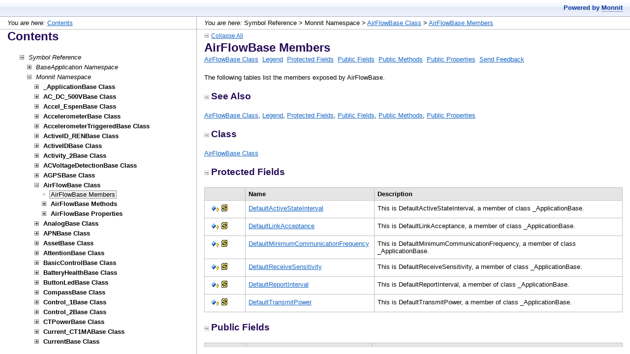

--- FILE ---
content_type: text/html
request_url: https://mine.imonnit.com/Net/v1.3.0.1/APIDocumentation/!!MEMBEROVERVIEW_Monnit_AirFlowBase.html
body_size: 3417
content:
<?xml version="1.0" encoding="utf-8"?>
<!DOCTYPE html PUBLIC "-//W3C//DTD XHTML 1.0 Frameset//EN" "http://www.w3.org/TR/xhtml1/DTD/xhtml1-frameset.dtd">
<html xmlns="http://www.w3.org/1999/xhtml">
<head>
<title>AirFlowBase Members</title>
    <meta http-equiv="Content-Type" content="text/html; charset=utf-8" />
    <meta name="generator" content="Doc-O-Matic" />
    <meta http-equiv="Content-Style-Type" content="text/css" />
    <link rel="STYLESHEET" href="default.css" type="text/css" />

<script type="text/javascript" src="scripts.js"></script>
</head>
<body class="Element700" onload="onBodyLoadEx(&#39;frames.html&#39;, &#39;topic&#39;, &#39;!!MEMBEROVERVIEW_Monnit_AirFlowBase.html&#39;);" onmousedown="onBodyMouseDown();">

<!-- Begin Popups -->

<!-- End Popups -->

<!-- Begin Page Header -->
<div class="Element710" id="areafixed">
<div class="Element94">
<em>You are here:</em> Symbol Reference &gt; Monnit Namespace &gt; <a href="Monnit_AirFlowBase.html" target="topic">AirFlowBase Class</a> &gt; <a href="!!MEMBEROVERVIEW_Monnit_AirFlowBase.html" target="topic">AirFlowBase Members</a></div>
<div class="Element731">
<div class="Element730">
<a onclick="ToggleAllElements(&#39;53656520416C736F,5075626C6963204D6574686F6473,5075626C69632050726F70657274696573,50726F746563746564204669656C6473,5075626C6963204669656C6473,436C617373&#39;, &#39;linkToggleAllElements&#39;, &#39;imgToggleAllElements&#39;, &#39;Collapse All&#39;, &#39;Expand All&#39;);"><img src="btn_collapse_2.gif" border="0" alt="" title="" id="imgToggleAllElements" /></a><a id="linkToggleAllElements" onclick="ToggleAllElements(&#39;53656520416C736F,5075626C6963204D6574686F6473,5075626C69632050726F70657274696573,50726F746563746564204669656C6473,5075626C6963204669656C6473,436C617373&#39;, &#39;linkToggleAllElements&#39;, &#39;imgToggleAllElements&#39;, &#39;Collapse All&#39;, &#39;Expand All&#39;);">Collapse All</a></div>
</div>
<div class="Element5">
AirFlowBase Members</div>
<div class="Element7">
<a href="Monnit_AirFlowBase.html" target="topic">AirFlowBase Class</a>&#160; <a href="!!NAVID_!!MEMBEROVERVIEW_Monnit_AirFlowBase_ST(14)_SEC_Legend.html" target="topic">Legend</a>&#160; <a href="!!NAVID_!!MEMBEROVERVIEW_Monnit_AirFlowBase_ST(14)_SEC_Protected_Fields.html" target="topic">Protected Fields</a>&#160; <a href="!!NAVID_!!MEMBEROVERVIEW_Monnit_AirFlowBase_ST(14)_SEC_Public_Fields.html" target="topic">Public Fields</a>&#160; <a href="!!NAVID_!!MEMBEROVERVIEW_Monnit_AirFlowBase_ST(14)_SEC_Public_Methods.html" target="topic">Public Methods</a>&#160; <a href="!!NAVID_!!MEMBEROVERVIEW_Monnit_AirFlowBase_ST(14)_SEC_Public_Properties.html" target="topic">Public Properties</a>&#160; <a href="#" onclick="sendFeedback(&#39;support@monnit.com&#39;, &#39;Documentation Feedback&#39;, &#39;Project: C# Mine%0ATopic ID: !!MEMBEROVERVIEW_Monnit.AirFlowBase%0ATitle: AirFlowBase Members&#39;);">Send Feedback</a></div>
</div>

<!-- End Page Header -->

<!-- Begin Client Area -->
<div class="Element720" id="areascroll">
<div class="Element721">

<!-- Begin Page Content -->
<div class="Element58">
<a name="53756D6D617279"></a><div class="Element11">
<div class="Element10">
<p class="Element10">
The following tables list the members exposed by AirFlowBase.</p></div>
</div>
<a name="53656520416C736F"></a><div class="Element14">
<a onclick="toggleVisibilityStored(&#39;53656520416C736F&#39;);" class="a_Element14"><img src="btn_collapse_2.gif" border="0" alt="" title="" id="img53656520416C736F" />See Also</a></div>
<div id="div53656520416C736F">
<div class="Element11">
<div class="Element10">
<a href="Monnit_AirFlowBase.html" target="topic">AirFlowBase Class</a>, <a href="!!NAVID_!!MEMBEROVERVIEW_Monnit_AirFlowBase_ST(14)_SEC_Legend.html" target="topic">Legend</a>, <a href="!!NAVID_!!MEMBEROVERVIEW_Monnit_AirFlowBase_ST(14)_SEC_Protected_Fields.html" target="topic">Protected Fields</a>, <a href="!!NAVID_!!MEMBEROVERVIEW_Monnit_AirFlowBase_ST(14)_SEC_Public_Fields.html" target="topic">Public Fields</a>, <a href="!!NAVID_!!MEMBEROVERVIEW_Monnit_AirFlowBase_ST(14)_SEC_Public_Methods.html" target="topic">Public Methods</a>, <a href="!!NAVID_!!MEMBEROVERVIEW_Monnit_AirFlowBase_ST(14)_SEC_Public_Properties.html" target="topic">Public Properties</a></div>
</div>
</div>
<a name="436C617373"></a><div class="Element14">
<a onclick="toggleVisibilityStored(&#39;436C617373&#39;);" class="a_Element14"><img src="btn_collapse_2.gif" border="0" alt="" title="" id="img436C617373" />Class</a></div>
<div id="div436C617373">
<div class="Element11">
<div class="Element10">
<p class="Element10">
<a href="Monnit_AirFlowBase.html" target="topic">AirFlowBase Class</a></p></div>
</div>
</div>
<a name="50726F746563746564204669656C6473"></a><div class="Element14">
<a onclick="toggleVisibilityStored(&#39;50726F746563746564204669656C6473&#39;);" class="a_Element14"><img src="btn_collapse_2.gif" border="0" alt="" title="" id="img50726F746563746564204669656C6473" />Protected Fields</a></div>
<div id="div50726F746563746564204669656C6473">
<div class="Element11">
<div class="Element10">
<div class="Element212">
<div class="TableDiv">
<table cellspacing="0" class="Table0">
<tr>
<td class="Element200" valign="top" width="10%" style="white-space: nowrap;">
<div class="Element201">
 &#160;</div></td><td class="Element200" valign="top" width="30%">
<div class="Element201">
Name&#160;</div></td><td class="Element204" valign="top" width="60%">
<div class="Element205">
Description&#160;</div></td></tr><tr>
<td class="Element202" valign="top" width="10%" style="white-space: nowrap;">
<div class="Element203">
<img src="indicator_field.gif" border="0" alt="" title="" /><img src="indicator_protected.gif" border="0" alt="" title="" /><img src="indicator_static.gif" border="0" alt="" title="" />&#160;</div></td><td class="Element202" valign="top" width="30%">
<div class="Element203">
<a href="Monnit__ApplicationBase_DefaultActiveStateInterval.html" target="topic">DefaultActiveStateInterval</a>&#160;</div></td><td class="Element206" valign="top" width="60%">
<div class="Element207">
This is DefaultActiveStateInterval, a member of class _ApplicationBase.&#160;</div></td></tr><tr>
<td class="Element202" valign="top" width="10%" style="white-space: nowrap;">
<div class="Element203">
<img src="indicator_field.gif" border="0" alt="" title="" /><img src="indicator_protected.gif" border="0" alt="" title="" /><img src="indicator_static.gif" border="0" alt="" title="" />&#160;</div></td><td class="Element202" valign="top" width="30%">
<div class="Element203">
<a href="Monnit__ApplicationBase_DefaultLinkAcceptance.html" target="topic">DefaultLinkAcceptance</a>&#160;</div></td><td class="Element206" valign="top" width="60%">
<div class="Element207">
This is DefaultLinkAcceptance, a member of class _ApplicationBase.&#160;</div></td></tr><tr>
<td class="Element202" valign="top" width="10%" style="white-space: nowrap;">
<div class="Element203">
<img src="indicator_field.gif" border="0" alt="" title="" /><img src="indicator_protected.gif" border="0" alt="" title="" /><img src="indicator_static.gif" border="0" alt="" title="" />&#160;</div></td><td class="Element202" valign="top" width="30%">
<div class="Element203">
<a href="Monnit__ApplicationBase_DefaultMinimumCommunicationFrequency.html" target="topic">DefaultMinimumCommunicationFrequency</a>&#160;</div></td><td class="Element206" valign="top" width="60%">
<div class="Element207">
This is DefaultMinimumCommunicationFrequency, a member of class _ApplicationBase.&#160;</div></td></tr><tr>
<td class="Element202" valign="top" width="10%" style="white-space: nowrap;">
<div class="Element203">
<img src="indicator_field.gif" border="0" alt="" title="" /><img src="indicator_protected.gif" border="0" alt="" title="" /><img src="indicator_static.gif" border="0" alt="" title="" />&#160;</div></td><td class="Element202" valign="top" width="30%">
<div class="Element203">
<a href="Monnit__ApplicationBase_DefaultReceiveSensitivity.html" target="topic">DefaultReceiveSensitivity</a>&#160;</div></td><td class="Element206" valign="top" width="60%">
<div class="Element207">
This is DefaultReceiveSensitivity, a member of class _ApplicationBase.&#160;</div></td></tr><tr>
<td class="Element202" valign="top" width="10%" style="white-space: nowrap;">
<div class="Element203">
<img src="indicator_field.gif" border="0" alt="" title="" /><img src="indicator_protected.gif" border="0" alt="" title="" /><img src="indicator_static.gif" border="0" alt="" title="" />&#160;</div></td><td class="Element202" valign="top" width="30%">
<div class="Element203">
<a href="Monnit__ApplicationBase_DefaultReportInterval.html" target="topic">DefaultReportInterval</a>&#160;</div></td><td class="Element206" valign="top" width="60%">
<div class="Element207">
This is DefaultReportInterval, a member of class _ApplicationBase.&#160;</div></td></tr><tr>
<td class="Element202" valign="top" width="10%" style="white-space: nowrap;">
<div class="Element203">
<img src="indicator_field.gif" border="0" alt="" title="" /><img src="indicator_protected.gif" border="0" alt="" title="" /><img src="indicator_static.gif" border="0" alt="" title="" />&#160;</div></td><td class="Element202" valign="top" width="30%">
<div class="Element203">
<a href="Monnit__ApplicationBase_DefaultTransmitPower.html" target="topic">DefaultTransmitPower</a>&#160;</div></td><td class="Element206" valign="top" width="60%">
<div class="Element207">
This is DefaultTransmitPower, a member of class _ApplicationBase.&#160;</div></td></tr></table></div></div>
</div>
</div>
</div>
<a name="5075626C6963204669656C6473"></a><div class="Element14">
<a onclick="toggleVisibilityStored(&#39;5075626C6963204669656C6473&#39;);" class="a_Element14"><img src="btn_collapse_2.gif" border="0" alt="" title="" id="img5075626C6963204669656C6473" />Public Fields</a></div>
<div id="div5075626C6963204669656C6473">
<div class="Element11">
<div class="Element10">
<div class="Element212">
<div class="TableDiv">
<table cellspacing="0" class="Table0">
<tr>
<td class="Element200" valign="top" width="10%" style="white-space: nowrap;">
<div class="Element201">
 &#160;</div></td><td class="Element200" valign="top" width="30%">
<div class="Element201">
Name&#160;</div></td><td class="Element204" valign="top" width="60%">
<div class="Element205">
Description&#160;</div></td></tr><tr>
<td class="Element202" valign="top" width="10%" style="white-space: nowrap;">
<div class="Element203">
<img src="indicator_field.gif" border="0" alt="" title="" /><img src="indicator_static.gif" border="0" alt="" title="" />&#160;</div></td><td class="Element202" valign="top" width="30%">
<div class="Element203">
<a href="Monnit__ApplicationBase_DefaultMaximumNetworkHops.html" target="topic">DefaultMaximumNetworkHops</a>&#160;</div></td><td class="Element206" valign="top" width="60%">
<div class="Element207">
This is DefaultMaximumNetworkHops, a member of class _ApplicationBase.&#160;</div></td></tr></table></div></div>
</div>
</div>
</div>
<a name="5075626C6963204D6574686F6473"></a><div class="Element14">
<a onclick="toggleVisibilityStored(&#39;5075626C6963204D6574686F6473&#39;);" class="a_Element14"><img src="btn_collapse_2.gif" border="0" alt="" title="" id="img5075626C6963204D6574686F6473" />Public Methods</a></div>
<div id="div5075626C6963204D6574686F6473">
<div class="Element11">
<div class="Element10">
<div class="Element212">
<div class="TableDiv">
<table cellspacing="0" class="Table0">
<tr>
<td class="Element200" valign="top" width="10%" style="white-space: nowrap;">
<div class="Element201">
 &#160;</div></td><td class="Element200" valign="top" width="30%">
<div class="Element201">
Name&#160;</div></td><td class="Element204" valign="top" width="60%">
<div class="Element205">
Description&#160;</div></td></tr><tr>
<td class="Element202" valign="top" width="10%" style="white-space: nowrap;">
<div class="Element203">
<img src="indicator_method.gif" border="0" alt="" title="" /><img src="indicator_static.gif" border="0" alt="" title="" />&#160;</div></td><td class="Element202" valign="top" width="30%">
<div class="Element203">
<a href="Monnit_AirFlowBase_Create@int@Byte[].html" target="topic">Create</a>&#160;</div></td><td class="Element206" valign="top" width="60%">
<div class="Element207">
This is Create, a member of class AirFlowBase.&#160;</div></td></tr><tr>
<td class="Element202" valign="top" width="10%" style="white-space: nowrap;">
<div class="Element203">
<img src="indicator_method.gif" border="0" alt="" title="" /><img src="indicator_static.gif" border="0" alt="" title="" />&#160;</div></td><td class="Element202" valign="top" width="30%">
<div class="Element203">
<a href="Monnit__ApplicationBase_CreateApplicationBase@int@Byte[]@long.html" target="topic">CreateApplicationBase</a>&#160;</div></td><td class="Element206" valign="top" width="60%">
<div class="Element207">
This is CreateApplicationBase, a member of class _ApplicationBase.&#160;</div></td></tr><tr>
<td class="Element202" valign="top" width="10%" style="white-space: nowrap;">
<div class="Element203">
<img src="indicator_method.gif" border="0" alt="" title="" /><img src="indicator_static.gif" border="0" alt="" title="" />&#160;</div></td><td class="Element202" valign="top" width="30%">
<div class="Element203">
<a href="Monnit_AirFlowBase_GetDefaults@Version.html" target="topic">GetDefaults</a>&#160;</div></td><td class="Element206" valign="top" width="60%">
<div class="Element207">
This is GetDefaults, a member of class AirFlowBase.&#160;</div></td></tr><tr>
<td class="Element202" valign="top" width="10%" style="white-space: nowrap;">
<div class="Element203">
<img src="indicator_method.gif" border="0" alt="" title="" /><img src="indicator_static.gif" border="0" alt="" title="" />&#160;</div></td><td class="Element202" valign="top" width="30%">
<div class="Element203">
<a href="Monnit__ApplicationBase_GetType@long.html" target="topic">GetType</a>&#160;</div></td><td class="Element206" valign="top" width="60%">
<div class="Element207">
This is GetType, a member of class _ApplicationBase.&#160;</div></td></tr></table></div></div>
</div>
</div>
</div>
<a name="5075626C69632050726F70657274696573"></a><div class="Element14">
<a onclick="toggleVisibilityStored(&#39;5075626C69632050726F70657274696573&#39;);" class="a_Element14"><img src="btn_collapse_2.gif" border="0" alt="" title="" id="img5075626C69632050726F70657274696573" />Public Properties</a></div>
<div id="div5075626C69632050726F70657274696573">
<div class="Element11">
<div class="Element10">
<div class="Element212">
<div class="TableDiv">
<table cellspacing="0" class="Table0">
<tr>
<td class="Element200" valign="top" width="10%" style="white-space: nowrap;">
<div class="Element201">
 &#160;</div></td><td class="Element200" valign="top" width="30%">
<div class="Element201">
Name&#160;</div></td><td class="Element204" valign="top" width="60%">
<div class="Element205">
Description&#160;</div></td></tr><tr>
<td class="Element202" valign="top" width="10%" style="white-space: nowrap;">
<div class="Element203">
<img src="indicator_property.gif" border="0" alt="" title="" /><img src="indicator_readonly.gif" border="0" alt="" title="" />&#160;</div></td><td class="Element202" valign="top" width="30%">
<div class="Element203">
<a href="Monnit_AirFlowBase_Data.html" target="topic">Data</a>&#160;</div></td><td class="Element206" valign="top" width="60%">
<div class="Element207">
This is Data, a member of class AirFlowBase.&#160;</div></td></tr><tr>
<td class="Element202" valign="top" width="10%" style="white-space: nowrap;">
<div class="Element203">
<img src="indicator_property.gif" border="0" alt="" title="" /><img src="indicator_readonly.gif" border="0" alt="" title="" /><img src="indicator_static.gif" border="0" alt="" title="" />&#160;</div></td><td class="Element202" valign="top" width="30%">
<div class="Element203">
<a href="Monnit_AirFlowBase_DefaultBiStable.html" target="topic">DefaultBiStable</a>&#160;</div></td><td class="Element206" valign="top" width="60%">
<div class="Element207">
This is DefaultBiStable, a member of class AirFlowBase.&#160;</div></td></tr><tr>
<td class="Element202" valign="top" width="10%" style="white-space: nowrap;">
<div class="Element203">
<img src="indicator_property.gif" border="0" alt="" title="" /><img src="indicator_readonly.gif" border="0" alt="" title="" /><img src="indicator_static.gif" border="0" alt="" title="" />&#160;</div></td><td class="Element202" valign="top" width="30%">
<div class="Element203">
<a href="Monnit_AirFlowBase_DefaultCalibration1.html" target="topic">DefaultCalibration1</a>&#160;</div></td><td class="Element206" valign="top" width="60%">
<div class="Element207">
This is DefaultCalibration1, a member of class AirFlowBase.&#160;</div></td></tr><tr>
<td class="Element202" valign="top" width="10%" style="white-space: nowrap;">
<div class="Element203">
<img src="indicator_property.gif" border="0" alt="" title="" /><img src="indicator_readonly.gif" border="0" alt="" title="" /><img src="indicator_static.gif" border="0" alt="" title="" />&#160;</div></td><td class="Element202" valign="top" width="30%">
<div class="Element203">
<a href="Monnit_AirFlowBase_DefaultCalibration2.html" target="topic">DefaultCalibration2</a>&#160;</div></td><td class="Element206" valign="top" width="60%">
<div class="Element207">
This is DefaultCalibration2, a member of class AirFlowBase.&#160;</div></td></tr><tr>
<td class="Element202" valign="top" width="10%" style="white-space: nowrap;">
<div class="Element203">
<img src="indicator_property.gif" border="0" alt="" title="" /><img src="indicator_readonly.gif" border="0" alt="" title="" /><img src="indicator_static.gif" border="0" alt="" title="" />&#160;</div></td><td class="Element202" valign="top" width="30%">
<div class="Element203">
<a href="Monnit_AirFlowBase_DefaultCalibration3.html" target="topic">DefaultCalibration3</a>&#160;</div></td><td class="Element206" valign="top" width="60%">
<div class="Element207">
This is DefaultCalibration3, a member of class AirFlowBase.&#160;</div></td></tr><tr>
<td class="Element202" valign="top" width="10%" style="white-space: nowrap;">
<div class="Element203">
<img src="indicator_property.gif" border="0" alt="" title="" /><img src="indicator_readonly.gif" border="0" alt="" title="" /><img src="indicator_static.gif" border="0" alt="" title="" />&#160;</div></td><td class="Element202" valign="top" width="30%">
<div class="Element203">
<a href="Monnit_AirFlowBase_DefaultCalibration4.html" target="topic">DefaultCalibration4</a>&#160;</div></td><td class="Element206" valign="top" width="60%">
<div class="Element207">
This is DefaultCalibration4, a member of class AirFlowBase.&#160;</div></td></tr><tr>
<td class="Element202" valign="top" width="10%" style="white-space: nowrap;">
<div class="Element203">
<img src="indicator_property.gif" border="0" alt="" title="" /><img src="indicator_readonly.gif" border="0" alt="" title="" /><img src="indicator_static.gif" border="0" alt="" title="" />&#160;</div></td><td class="Element202" valign="top" width="30%">
<div class="Element203">
<a href="Monnit_AirFlowBase_DefaultChannelMask.html" target="topic">DefaultChannelMask</a>&#160;</div></td><td class="Element206" valign="top" width="60%">
<div class="Element207">
This is DefaultChannelMask, a member of class AirFlowBase.&#160;</div></td></tr><tr>
<td class="Element202" valign="top" width="10%" style="white-space: nowrap;">
<div class="Element203">
<img src="indicator_property.gif" border="0" alt="" title="" /><img src="indicator_readonly.gif" border="0" alt="" title="" /><img src="indicator_static.gif" border="0" alt="" title="" />&#160;</div></td><td class="Element202" valign="top" width="30%">
<div class="Element203">
<a href="Monnit_AirFlowBase_DefaultEventDetectionCount.html" target="topic">DefaultEventDetectionCount</a>&#160;</div></td><td class="Element206" valign="top" width="60%">
<div class="Element207">
This is DefaultEventDetectionCount, a member of class AirFlowBase.&#160;</div></td></tr><tr>
<td class="Element202" valign="top" width="10%" style="white-space: nowrap;">
<div class="Element203">
<img src="indicator_property.gif" border="0" alt="" title="" /><img src="indicator_readonly.gif" border="0" alt="" title="" /><img src="indicator_static.gif" border="0" alt="" title="" />&#160;</div></td><td class="Element202" valign="top" width="30%">
<div class="Element203">
<a href="Monnit_AirFlowBase_DefaultEventDetectionPeriod.html" target="topic">DefaultEventDetectionPeriod</a>&#160;</div></td><td class="Element206" valign="top" width="60%">
<div class="Element207">
This is DefaultEventDetectionPeriod, a member of class AirFlowBase.&#160;</div></td></tr><tr>
<td class="Element202" valign="top" width="10%" style="white-space: nowrap;">
<div class="Element203">
<img src="indicator_property.gif" border="0" alt="" title="" /><img src="indicator_readonly.gif" border="0" alt="" title="" /><img src="indicator_static.gif" border="0" alt="" title="" />&#160;</div></td><td class="Element202" valign="top" width="30%">
<div class="Element203">
<a href="Monnit_AirFlowBase_DefaultEventDetectionType.html" target="topic">DefaultEventDetectionType</a>&#160;</div></td><td class="Element206" valign="top" width="60%">
<div class="Element207">
This is DefaultEventDetectionType, a member of class AirFlowBase.&#160;</div></td></tr><tr>
<td class="Element202" valign="top" width="10%" style="white-space: nowrap;">
<div class="Element203">
<img src="indicator_property.gif" border="0" alt="" title="" /><img src="indicator_readonly.gif" border="0" alt="" title="" /><img src="indicator_static.gif" border="0" alt="" title="" />&#160;</div></td><td class="Element202" valign="top" width="30%">
<div class="Element203">
<a href="Monnit_AirFlowBase_DefaultHysteresis.html" target="topic">DefaultHysteresis</a>&#160;</div></td><td class="Element206" valign="top" width="60%">
<div class="Element207">
This is DefaultHysteresis, a member of class AirFlowBase.&#160;</div></td></tr><tr>
<td class="Element202" valign="top" width="10%" style="white-space: nowrap;">
<div class="Element203">
<img src="indicator_property.gif" border="0" alt="" title="" /><img src="indicator_readonly.gif" border="0" alt="" title="" /><img src="indicator_static.gif" border="0" alt="" title="" />&#160;</div></td><td class="Element202" valign="top" width="30%">
<div class="Element203">
<a href="Monnit_AirFlowBase_DefaultMaximumThreshold.html" target="topic">DefaultMaximumThreshold</a>&#160;</div></td><td class="Element206" valign="top" width="60%">
<div class="Element207">
This is DefaultMaximumThreshold, a member of class AirFlowBase.&#160;</div></td></tr><tr>
<td class="Element202" valign="top" width="10%" style="white-space: nowrap;">
<div class="Element203">
<img src="indicator_property.gif" border="0" alt="" title="" /><img src="indicator_readonly.gif" border="0" alt="" title="" /><img src="indicator_static.gif" border="0" alt="" title="" />&#160;</div></td><td class="Element202" valign="top" width="30%">
<div class="Element203">
<a href="Monnit_AirFlowBase_DefaultMeasurementsPerTransmission.html" target="topic">DefaultMeasurementsPerTransmission</a>&#160;</div></td><td class="Element206" valign="top" width="60%">
<div class="Element207">
This is DefaultMeasurementsPerTransmission, a member of class AirFlowBase.&#160;</div></td></tr><tr>
<td class="Element202" valign="top" width="10%" style="white-space: nowrap;">
<div class="Element203">
<img src="indicator_property.gif" border="0" alt="" title="" /><img src="indicator_readonly.gif" border="0" alt="" title="" /><img src="indicator_static.gif" border="0" alt="" title="" />&#160;</div></td><td class="Element202" valign="top" width="30%">
<div class="Element203">
<a href="Monnit_AirFlowBase_DefaultMinimumThreshold.html" target="topic">DefaultMinimumThreshold</a>&#160;</div></td><td class="Element206" valign="top" width="60%">
<div class="Element207">
This is DefaultMinimumThreshold, a member of class AirFlowBase.&#160;</div></td></tr><tr>
<td class="Element202" valign="top" width="10%" style="white-space: nowrap;">
<div class="Element203">
<img src="indicator_property.gif" border="0" alt="" title="" /><img src="indicator_readonly.gif" border="0" alt="" title="" /><img src="indicator_static.gif" border="0" alt="" title="" />&#160;</div></td><td class="Element202" valign="top" width="30%">
<div class="Element203">
<a href="Monnit_AirFlowBase_DefaultRearmTime.html" target="topic">DefaultRearmTime</a>&#160;</div></td><td class="Element206" valign="top" width="60%">
<div class="Element207">
This is DefaultRearmTime, a member of class AirFlowBase.&#160;</div></td></tr><tr>
<td class="Element202" valign="top" width="10%" style="white-space: nowrap;">
<div class="Element203">
<img src="indicator_property.gif" border="0" alt="" title="" /><img src="indicator_readonly.gif" border="0" alt="" title="" /><img src="indicator_static.gif" border="0" alt="" title="" />&#160;</div></td><td class="Element202" valign="top" width="30%">
<div class="Element203">
<a href="Monnit_AirFlowBase_DefaultRecovery.html" target="topic">DefaultRecovery</a>&#160;</div></td><td class="Element206" valign="top" width="60%">
<div class="Element207">
This is DefaultRecovery, a member of class AirFlowBase.&#160;</div></td></tr><tr>
<td class="Element202" valign="top" width="10%" style="white-space: nowrap;">
<div class="Element203">
<img src="indicator_property.gif" border="0" alt="" title="" /><img src="indicator_readonly.gif" border="0" alt="" title="" /><img src="indicator_static.gif" border="0" alt="" title="" />&#160;</div></td><td class="Element202" valign="top" width="30%">
<div class="Element203">
<a href="Monnit_AirFlowBase_DefaultRetryCount.html" target="topic">DefaultRetryCount</a>&#160;</div></td><td class="Element206" valign="top" width="60%">
<div class="Element207">
This is DefaultRetryCount, a member of class AirFlowBase.&#160;</div></td></tr><tr>
<td class="Element202" valign="top" width="10%" style="white-space: nowrap;">
<div class="Element203">
<img src="indicator_property.gif" border="0" alt="" title="" /><img src="indicator_readonly.gif" border="0" alt="" title="" /><img src="indicator_static.gif" border="0" alt="" title="" />&#160;</div></td><td class="Element202" valign="top" width="30%">
<div class="Element203">
<a href="Monnit_AirFlowBase_DefaultStandardMessageDelay.html" target="topic">DefaultStandardMessageDelay</a>&#160;</div></td><td class="Element206" valign="top" width="60%">
<div class="Element207">
This is DefaultStandardMessageDelay, a member of class AirFlowBase.&#160;</div></td></tr><tr>
<td class="Element202" valign="top" width="10%" style="white-space: nowrap;">
<div class="Element203">
<img src="indicator_property.gif" border="0" alt="" title="" /><img src="indicator_readonly.gif" border="0" alt="" title="" /><img src="indicator_static.gif" border="0" alt="" title="" />&#160;</div></td><td class="Element202" valign="top" width="30%">
<div class="Element203">
<a href="Monnit_AirFlowBase_DefaultTestTransmitCount.html" target="topic">DefaultTestTransmitCount</a>&#160;</div></td><td class="Element206" valign="top" width="60%">
<div class="Element207">
This is DefaultTestTransmitCount, a member of class AirFlowBase.&#160;</div></td></tr><tr>
<td class="Element202" valign="top" width="10%" style="white-space: nowrap;">
<div class="Element203">
<img src="indicator_property.gif" border="0" alt="" title="" /><img src="indicator_readonly.gif" border="0" alt="" title="" /><img src="indicator_static.gif" border="0" alt="" title="" />&#160;</div></td><td class="Element202" valign="top" width="30%">
<div class="Element203">
<a href="Monnit_AirFlowBase_DefaultTimeOfDayActive.html" target="topic">DefaultTimeOfDayActive</a>&#160;</div></td><td class="Element206" valign="top" width="60%">
<div class="Element207">
This is DefaultTimeOfDayActive, a member of class AirFlowBase.&#160;</div></td></tr><tr>
<td class="Element202" valign="top" width="10%" style="white-space: nowrap;">
<div class="Element203">
<img src="indicator_property.gif" border="0" alt="" title="" /><img src="indicator_readonly.gif" border="0" alt="" title="" /><img src="indicator_static.gif" border="0" alt="" title="" />&#160;</div></td><td class="Element202" valign="top" width="30%">
<div class="Element203">
<a href="Monnit_AirFlowBase_DefaultTransmitIntervalLink.html" target="topic">DefaultTransmitIntervalLink</a>&#160;</div></td><td class="Element206" valign="top" width="60%">
<div class="Element207">
This is DefaultTransmitIntervalLink, a member of class AirFlowBase.&#160;</div></td></tr><tr>
<td class="Element202" valign="top" width="10%" style="white-space: nowrap;">
<div class="Element203">
<img src="indicator_property.gif" border="0" alt="" title="" /><img src="indicator_readonly.gif" border="0" alt="" title="" /><img src="indicator_static.gif" border="0" alt="" title="" />&#160;</div></td><td class="Element202" valign="top" width="30%">
<div class="Element203">
<a href="Monnit_AirFlowBase_DefaultTransmitIntervalTest.html" target="topic">DefaultTransmitIntervalTest</a>&#160;</div></td><td class="Element206" valign="top" width="60%">
<div class="Element207">
This is DefaultTransmitIntervalTest, a member of class AirFlowBase.&#160;</div></td></tr><tr>
<td class="Element202" valign="top" width="10%" style="white-space: nowrap;">
<div class="Element203">
<img src="indicator_property.gif" border="0" alt="" title="" /><img src="indicator_readonly.gif" border="0" alt="" title="" /><img src="indicator_static.gif" border="0" alt="" title="" />&#160;</div></td><td class="Element202" valign="top" width="30%">
<div class="Element203">
<a href="Monnit_AirFlowBase_DefaultTransmitOffset.html" target="topic">DefaultTransmitOffset</a>&#160;</div></td><td class="Element206" valign="top" width="60%">
<div class="Element207">
This is DefaultTransmitOffset, a member of class AirFlowBase.&#160;</div></td></tr><tr>
<td class="Element202" valign="top" width="10%" style="white-space: nowrap;">
<div class="Element203">
<img src="indicator_property.gif" border="0" alt="" title="" />&#160;</div></td><td class="Element202" valign="top" width="30%">
<div class="Element203">
<a href="Monnit_AirFlowBase_Flowing.html" target="topic">Flowing</a>&#160;</div></td><td class="Element206" valign="top" width="60%">
<div class="Element207">
This is Flowing, a member of class AirFlowBase.&#160;</div></td></tr><tr>
<td class="Element202" valign="top" width="10%" style="white-space: nowrap;">
<div class="Element203">
<img src="indicator_property.gif" border="0" alt="" title="" />&#160;</div></td><td class="Element202" valign="top" width="30%">
<div class="Element203">
<a href="Monnit_AirFlowBase_KOhms.html" target="topic">KOhms</a>&#160;</div></td><td class="Element206" valign="top" width="60%">
<div class="Element207">
This is KOhms, a member of class AirFlowBase.&#160;</div></td></tr><tr>
<td class="Element202" valign="top" width="10%" style="white-space: nowrap;">
<div class="Element203">
<img src="indicator_property.gif" border="0" alt="" title="" /><img src="indicator_readonly.gif" border="0" alt="" title="" /><img src="indicator_static.gif" border="0" alt="" title="" />&#160;</div></td><td class="Element202" valign="top" width="30%">
<div class="Element203">
<a href="Monnit_AirFlowBase_MonnitApplicationID.html" target="topic">MonnitApplicationID</a>&#160;</div></td><td class="Element206" valign="top" width="60%">
<div class="Element207">
This is MonnitApplicationID, a member of class AirFlowBase.&#160;</div></td></tr><tr>
<td class="Element202" valign="top" width="10%" style="white-space: nowrap;">
<div class="Element203">
<img src="indicator_property.gif" border="0" alt="" title="" /><img src="indicator_readonly.gif" border="0" alt="" title="" /><img src="indicator_static.gif" border="0" alt="" title="" />&#160;</div></td><td class="Element202" valign="top" width="30%">
<div class="Element203">
<a href="Monnit_AirFlowBase_ProfileType.html" target="topic">ProfileType</a>&#160;</div></td><td class="Element206" valign="top" width="60%">
<div class="Element207">
This is ProfileType, a member of class AirFlowBase.&#160;</div></td></tr></table></div></div>
</div>
</div>
</div>
</div>
<!-- End Page Content -->

<!-- Begin Page Footer -->

<!-- End Page Footer -->
</div>
</div>

<!-- End Client Area -->
</body></html>

--- FILE ---
content_type: text/html
request_url: https://mine.imonnit.com/Net/v1.3.0.1/APIDocumentation/!!MEMBEROVERVIEW_Monnit_AirFlowBase.html
body_size: 2538
content:
<?xml version="1.0" encoding="utf-8"?>
<!DOCTYPE html PUBLIC "-//W3C//DTD XHTML 1.0 Frameset//EN" "http://www.w3.org/TR/xhtml1/DTD/xhtml1-frameset.dtd">
<html xmlns="http://www.w3.org/1999/xhtml">
<head>
<title>AirFlowBase Members</title>
    <meta http-equiv="Content-Type" content="text/html; charset=utf-8" />
    <meta name="generator" content="Doc-O-Matic" />
    <meta http-equiv="Content-Style-Type" content="text/css" />
    <link rel="STYLESHEET" href="default.css" type="text/css" />

<script type="text/javascript" src="scripts.js"></script>
</head>
<body class="Element700" onload="onBodyLoadEx(&#39;frames.html&#39;, &#39;topic&#39;, &#39;!!MEMBEROVERVIEW_Monnit_AirFlowBase.html&#39;);" onmousedown="onBodyMouseDown();">

<!-- Begin Popups -->

<!-- End Popups -->

<!-- Begin Page Header -->
<div class="Element710" id="areafixed">
<div class="Element94">
<em>You are here:</em> Symbol Reference &gt; Monnit Namespace &gt; <a href="Monnit_AirFlowBase.html" target="topic">AirFlowBase Class</a> &gt; <a href="!!MEMBEROVERVIEW_Monnit_AirFlowBase.html" target="topic">AirFlowBase Members</a></div>
<div class="Element731">
<div class="Element730">
<a onclick="ToggleAllElements(&#39;53656520416C736F,5075626C6963204D6574686F6473,5075626C69632050726F70657274696573,50726F746563746564204669656C6473,5075626C6963204669656C6473,436C617373&#39;, &#39;linkToggleAllElements&#39;, &#39;imgToggleAllElements&#39;, &#39;Collapse All&#39;, &#39;Expand All&#39;);"><img src="btn_collapse_2.gif" border="0" alt="" title="" id="imgToggleAllElements" /></a><a id="linkToggleAllElements" onclick="ToggleAllElements(&#39;53656520416C736F,5075626C6963204D6574686F6473,5075626C69632050726F70657274696573,50726F746563746564204669656C6473,5075626C6963204669656C6473,436C617373&#39;, &#39;linkToggleAllElements&#39;, &#39;imgToggleAllElements&#39;, &#39;Collapse All&#39;, &#39;Expand All&#39;);">Collapse All</a></div>
</div>
<div class="Element5">
AirFlowBase Members</div>
<div class="Element7">
<a href="Monnit_AirFlowBase.html" target="topic">AirFlowBase Class</a>&#160; <a href="!!NAVID_!!MEMBEROVERVIEW_Monnit_AirFlowBase_ST(14)_SEC_Legend.html" target="topic">Legend</a>&#160; <a href="!!NAVID_!!MEMBEROVERVIEW_Monnit_AirFlowBase_ST(14)_SEC_Protected_Fields.html" target="topic">Protected Fields</a>&#160; <a href="!!NAVID_!!MEMBEROVERVIEW_Monnit_AirFlowBase_ST(14)_SEC_Public_Fields.html" target="topic">Public Fields</a>&#160; <a href="!!NAVID_!!MEMBEROVERVIEW_Monnit_AirFlowBase_ST(14)_SEC_Public_Methods.html" target="topic">Public Methods</a>&#160; <a href="!!NAVID_!!MEMBEROVERVIEW_Monnit_AirFlowBase_ST(14)_SEC_Public_Properties.html" target="topic">Public Properties</a>&#160; <a href="#" onclick="sendFeedback(&#39;support@monnit.com&#39;, &#39;Documentation Feedback&#39;, &#39;Project: C# Mine%0ATopic ID: !!MEMBEROVERVIEW_Monnit.AirFlowBase%0ATitle: AirFlowBase Members&#39;);">Send Feedback</a></div>
</div>

<!-- End Page Header -->

<!-- Begin Client Area -->
<div class="Element720" id="areascroll">
<div class="Element721">

<!-- Begin Page Content -->
<div class="Element58">
<a name="53756D6D617279"></a><div class="Element11">
<div class="Element10">
<p class="Element10">
The following tables list the members exposed by AirFlowBase.</p></div>
</div>
<a name="53656520416C736F"></a><div class="Element14">
<a onclick="toggleVisibilityStored(&#39;53656520416C736F&#39;);" class="a_Element14"><img src="btn_collapse_2.gif" border="0" alt="" title="" id="img53656520416C736F" />See Also</a></div>
<div id="div53656520416C736F">
<div class="Element11">
<div class="Element10">
<a href="Monnit_AirFlowBase.html" target="topic">AirFlowBase Class</a>, <a href="!!NAVID_!!MEMBEROVERVIEW_Monnit_AirFlowBase_ST(14)_SEC_Legend.html" target="topic">Legend</a>, <a href="!!NAVID_!!MEMBEROVERVIEW_Monnit_AirFlowBase_ST(14)_SEC_Protected_Fields.html" target="topic">Protected Fields</a>, <a href="!!NAVID_!!MEMBEROVERVIEW_Monnit_AirFlowBase_ST(14)_SEC_Public_Fields.html" target="topic">Public Fields</a>, <a href="!!NAVID_!!MEMBEROVERVIEW_Monnit_AirFlowBase_ST(14)_SEC_Public_Methods.html" target="topic">Public Methods</a>, <a href="!!NAVID_!!MEMBEROVERVIEW_Monnit_AirFlowBase_ST(14)_SEC_Public_Properties.html" target="topic">Public Properties</a></div>
</div>
</div>
<a name="436C617373"></a><div class="Element14">
<a onclick="toggleVisibilityStored(&#39;436C617373&#39;);" class="a_Element14"><img src="btn_collapse_2.gif" border="0" alt="" title="" id="img436C617373" />Class</a></div>
<div id="div436C617373">
<div class="Element11">
<div class="Element10">
<p class="Element10">
<a href="Monnit_AirFlowBase.html" target="topic">AirFlowBase Class</a></p></div>
</div>
</div>
<a name="50726F746563746564204669656C6473"></a><div class="Element14">
<a onclick="toggleVisibilityStored(&#39;50726F746563746564204669656C6473&#39;);" class="a_Element14"><img src="btn_collapse_2.gif" border="0" alt="" title="" id="img50726F746563746564204669656C6473" />Protected Fields</a></div>
<div id="div50726F746563746564204669656C6473">
<div class="Element11">
<div class="Element10">
<div class="Element212">
<div class="TableDiv">
<table cellspacing="0" class="Table0">
<tr>
<td class="Element200" valign="top" width="10%" style="white-space: nowrap;">
<div class="Element201">
 &#160;</div></td><td class="Element200" valign="top" width="30%">
<div class="Element201">
Name&#160;</div></td><td class="Element204" valign="top" width="60%">
<div class="Element205">
Description&#160;</div></td></tr><tr>
<td class="Element202" valign="top" width="10%" style="white-space: nowrap;">
<div class="Element203">
<img src="indicator_field.gif" border="0" alt="" title="" /><img src="indicator_protected.gif" border="0" alt="" title="" /><img src="indicator_static.gif" border="0" alt="" title="" />&#160;</div></td><td class="Element202" valign="top" width="30%">
<div class="Element203">
<a href="Monnit__ApplicationBase_DefaultActiveStateInterval.html" target="topic">DefaultActiveStateInterval</a>&#160;</div></td><td class="Element206" valign="top" width="60%">
<div class="Element207">
This is DefaultActiveStateInterval, a member of class _ApplicationBase.&#160;</div></td></tr><tr>
<td class="Element202" valign="top" width="10%" style="white-space: nowrap;">
<div class="Element203">
<img src="indicator_field.gif" border="0" alt="" title="" /><img src="indicator_protected.gif" border="0" alt="" title="" /><img src="indicator_static.gif" border="0" alt="" title="" />&#160;</div></td><td class="Element202" valign="top" width="30%">
<div class="Element203">
<a href="Monnit__ApplicationBase_DefaultLinkAcceptance.html" target="topic">DefaultLinkAcceptance</a>&#160;</div></td><td class="Element206" valign="top" width="60%">
<div class="Element207">
This is DefaultLinkAcceptance, a member of class _ApplicationBase.&#160;</div></td></tr><tr>
<td class="Element202" valign="top" width="10%" style="white-space: nowrap;">
<div class="Element203">
<img src="indicator_field.gif" border="0" alt="" title="" /><img src="indicator_protected.gif" border="0" alt="" title="" /><img src="indicator_static.gif" border="0" alt="" title="" />&#160;</div></td><td class="Element202" valign="top" width="30%">
<div class="Element203">
<a href="Monnit__ApplicationBase_DefaultMinimumCommunicationFrequency.html" target="topic">DefaultMinimumCommunicationFrequency</a>&#160;</div></td><td class="Element206" valign="top" width="60%">
<div class="Element207">
This is DefaultMinimumCommunicationFrequency, a member of class _ApplicationBase.&#160;</div></td></tr><tr>
<td class="Element202" valign="top" width="10%" style="white-space: nowrap;">
<div class="Element203">
<img src="indicator_field.gif" border="0" alt="" title="" /><img src="indicator_protected.gif" border="0" alt="" title="" /><img src="indicator_static.gif" border="0" alt="" title="" />&#160;</div></td><td class="Element202" valign="top" width="30%">
<div class="Element203">
<a href="Monnit__ApplicationBase_DefaultReceiveSensitivity.html" target="topic">DefaultReceiveSensitivity</a>&#160;</div></td><td class="Element206" valign="top" width="60%">
<div class="Element207">
This is DefaultReceiveSensitivity, a member of class _ApplicationBase.&#160;</div></td></tr><tr>
<td class="Element202" valign="top" width="10%" style="white-space: nowrap;">
<div class="Element203">
<img src="indicator_field.gif" border="0" alt="" title="" /><img src="indicator_protected.gif" border="0" alt="" title="" /><img src="indicator_static.gif" border="0" alt="" title="" />&#160;</div></td><td class="Element202" valign="top" width="30%">
<div class="Element203">
<a href="Monnit__ApplicationBase_DefaultReportInterval.html" target="topic">DefaultReportInterval</a>&#160;</div></td><td class="Element206" valign="top" width="60%">
<div class="Element207">
This is DefaultReportInterval, a member of class _ApplicationBase.&#160;</div></td></tr><tr>
<td class="Element202" valign="top" width="10%" style="white-space: nowrap;">
<div class="Element203">
<img src="indicator_field.gif" border="0" alt="" title="" /><img src="indicator_protected.gif" border="0" alt="" title="" /><img src="indicator_static.gif" border="0" alt="" title="" />&#160;</div></td><td class="Element202" valign="top" width="30%">
<div class="Element203">
<a href="Monnit__ApplicationBase_DefaultTransmitPower.html" target="topic">DefaultTransmitPower</a>&#160;</div></td><td class="Element206" valign="top" width="60%">
<div class="Element207">
This is DefaultTransmitPower, a member of class _ApplicationBase.&#160;</div></td></tr></table></div></div>
</div>
</div>
</div>
<a name="5075626C6963204669656C6473"></a><div class="Element14">
<a onclick="toggleVisibilityStored(&#39;5075626C6963204669656C6473&#39;);" class="a_Element14"><img src="btn_collapse_2.gif" border="0" alt="" title="" id="img5075626C6963204669656C6473" />Public Fields</a></div>
<div id="div5075626C6963204669656C6473">
<div class="Element11">
<div class="Element10">
<div class="Element212">
<div class="TableDiv">
<table cellspacing="0" class="Table0">
<tr>
<td class="Element200" valign="top" width="10%" style="white-space: nowrap;">
<div class="Element201">
 &#160;</div></td><td class="Element200" valign="top" width="30%">
<div class="Element201">
Name&#160;</div></td><td class="Element204" valign="top" width="60%">
<div class="Element205">
Description&#160;</div></td></tr><tr>
<td class="Element202" valign="top" width="10%" style="white-space: nowrap;">
<div class="Element203">
<img src="indicator_field.gif" border="0" alt="" title="" /><img src="indicator_static.gif" border="0" alt="" title="" />&#160;</div></td><td class="Element202" valign="top" width="30%">
<div class="Element203">
<a href="Monnit__ApplicationBase_DefaultMaximumNetworkHops.html" target="topic">DefaultMaximumNetworkHops</a>&#160;</div></td><td class="Element206" valign="top" width="60%">
<div class="Element207">
This is DefaultMaximumNetworkHops, a member of class _ApplicationBase.&#160;</div></td></tr></table></div></div>
</div>
</div>
</div>
<a name="5075626C6963204D6574686F6473"></a><div class="Element14">
<a onclick="toggleVisibilityStored(&#39;5075626C6963204D6574686F6473&#39;);" class="a_Element14"><img src="btn_collapse_2.gif" border="0" alt="" title="" id="img5075626C6963204D6574686F6473" />Public Methods</a></div>
<div id="div5075626C6963204D6574686F6473">
<div class="Element11">
<div class="Element10">
<div class="Element212">
<div class="TableDiv">
<table cellspacing="0" class="Table0">
<tr>
<td class="Element200" valign="top" width="10%" style="white-space: nowrap;">
<div class="Element201">
 &#160;</div></td><td class="Element200" valign="top" width="30%">
<div class="Element201">
Name&#160;</div></td><td class="Element204" valign="top" width="60%">
<div class="Element205">
Description&#160;</div></td></tr><tr>
<td class="Element202" valign="top" width="10%" style="white-space: nowrap;">
<div class="Element203">
<img src="indicator_method.gif" border="0" alt="" title="" /><img src="indicator_static.gif" border="0" alt="" title="" />&#160;</div></td><td class="Element202" valign="top" width="30%">
<div class="Element203">
<a href="Monnit_AirFlowBase_Create@int@Byte[].html" target="topic">Create</a>&#160;</div></td><td class="Element206" valign="top" width="60%">
<div class="Element207">
This is Create, a member of class AirFlowBase.&#160;</div></td></tr><tr>
<td class="Element202" valign="top" width="10%" style="white-space: nowrap;">
<div class="Element203">
<img src="indicator_method.gif" border="0" alt="" title="" /><img src="indicator_static.gif" border="0" alt="" title="" />&#160;</div></td><td class="Element202" valign="top" width="30%">
<div class="Element203">
<a href="Monnit__ApplicationBase_CreateApplicationBase@int@Byte[]@long.html" target="topic">CreateApplicationBase</a>&#160;</div></td><td class="Element206" valign="top" width="60%">
<div class="Element207">
This is CreateApplicationBase, a member of class _ApplicationBase.&#160;</div></td></tr><tr>
<td class="Element202" valign="top" width="10%" style="white-space: nowrap;">
<div class="Element203">
<img src="indicator_method.gif" border="0" alt="" title="" /><img src="indicator_static.gif" border="0" alt="" title="" />&#160;</div></td><td class="Element202" valign="top" width="30%">
<div class="Element203">
<a href="Monnit_AirFlowBase_GetDefaults@Version.html" target="topic">GetDefaults</a>&#160;</div></td><td class="Element206" valign="top" width="60%">
<div class="Element207">
This is GetDefaults, a member of class AirFlowBase.&#160;</div></td></tr><tr>
<td class="Element202" valign="top" width="10%" style="white-space: nowrap;">
<div class="Element203">
<img src="indicator_method.gif" border="0" alt="" title="" /><img src="indicator_static.gif" border="0" alt="" title="" />&#160;</div></td><td class="Element202" valign="top" width="30%">
<div class="Element203">
<a href="Monnit__ApplicationBase_GetType@long.html" target="topic">GetType</a>&#160;</div></td><td class="Element206" valign="top" width="60%">
<div class="Element207">
This is GetType, a member of class _ApplicationBase.&#160;</div></td></tr></table></div></div>
</div>
</div>
</div>
<a name="5075626C69632050726F70657274696573"></a><div class="Element14">
<a onclick="toggleVisibilityStored(&#39;5075626C69632050726F70657274696573&#39;);" class="a_Element14"><img src="btn_collapse_2.gif" border="0" alt="" title="" id="img5075626C69632050726F70657274696573" />Public Properties</a></div>
<div id="div5075626C69632050726F70657274696573">
<div class="Element11">
<div class="Element10">
<div class="Element212">
<div class="TableDiv">
<table cellspacing="0" class="Table0">
<tr>
<td class="Element200" valign="top" width="10%" style="white-space: nowrap;">
<div class="Element201">
 &#160;</div></td><td class="Element200" valign="top" width="30%">
<div class="Element201">
Name&#160;</div></td><td class="Element204" valign="top" width="60%">
<div class="Element205">
Description&#160;</div></td></tr><tr>
<td class="Element202" valign="top" width="10%" style="white-space: nowrap;">
<div class="Element203">
<img src="indicator_property.gif" border="0" alt="" title="" /><img src="indicator_readonly.gif" border="0" alt="" title="" />&#160;</div></td><td class="Element202" valign="top" width="30%">
<div class="Element203">
<a href="Monnit_AirFlowBase_Data.html" target="topic">Data</a>&#160;</div></td><td class="Element206" valign="top" width="60%">
<div class="Element207">
This is Data, a member of class AirFlowBase.&#160;</div></td></tr><tr>
<td class="Element202" valign="top" width="10%" style="white-space: nowrap;">
<div class="Element203">
<img src="indicator_property.gif" border="0" alt="" title="" /><img src="indicator_readonly.gif" border="0" alt="" title="" /><img src="indicator_static.gif" border="0" alt="" title="" />&#160;</div></td><td class="Element202" valign="top" width="30%">
<div class="Element203">
<a href="Monnit_AirFlowBase_DefaultBiStable.html" target="topic">DefaultBiStable</a>&#160;</div></td><td class="Element206" valign="top" width="60%">
<div class="Element207">
This is DefaultBiStable, a member of class AirFlowBase.&#160;</div></td></tr><tr>
<td class="Element202" valign="top" width="10%" style="white-space: nowrap;">
<div class="Element203">
<img src="indicator_property.gif" border="0" alt="" title="" /><img src="indicator_readonly.gif" border="0" alt="" title="" /><img src="indicator_static.gif" border="0" alt="" title="" />&#160;</div></td><td class="Element202" valign="top" width="30%">
<div class="Element203">
<a href="Monnit_AirFlowBase_DefaultCalibration1.html" target="topic">DefaultCalibration1</a>&#160;</div></td><td class="Element206" valign="top" width="60%">
<div class="Element207">
This is DefaultCalibration1, a member of class AirFlowBase.&#160;</div></td></tr><tr>
<td class="Element202" valign="top" width="10%" style="white-space: nowrap;">
<div class="Element203">
<img src="indicator_property.gif" border="0" alt="" title="" /><img src="indicator_readonly.gif" border="0" alt="" title="" /><img src="indicator_static.gif" border="0" alt="" title="" />&#160;</div></td><td class="Element202" valign="top" width="30%">
<div class="Element203">
<a href="Monnit_AirFlowBase_DefaultCalibration2.html" target="topic">DefaultCalibration2</a>&#160;</div></td><td class="Element206" valign="top" width="60%">
<div class="Element207">
This is DefaultCalibration2, a member of class AirFlowBase.&#160;</div></td></tr><tr>
<td class="Element202" valign="top" width="10%" style="white-space: nowrap;">
<div class="Element203">
<img src="indicator_property.gif" border="0" alt="" title="" /><img src="indicator_readonly.gif" border="0" alt="" title="" /><img src="indicator_static.gif" border="0" alt="" title="" />&#160;</div></td><td class="Element202" valign="top" width="30%">
<div class="Element203">
<a href="Monnit_AirFlowBase_DefaultCalibration3.html" target="topic">DefaultCalibration3</a>&#160;</div></td><td class="Element206" valign="top" width="60%">
<div class="Element207">
This is DefaultCalibration3, a member of class AirFlowBase.&#160;</div></td></tr><tr>
<td class="Element202" valign="top" width="10%" style="white-space: nowrap;">
<div class="Element203">
<img src="indicator_property.gif" border="0" alt="" title="" /><img src="indicator_readonly.gif" border="0" alt="" title="" /><img src="indicator_static.gif" border="0" alt="" title="" />&#160;</div></td><td class="Element202" valign="top" width="30%">
<div class="Element203">
<a href="Monnit_AirFlowBase_DefaultCalibration4.html" target="topic">DefaultCalibration4</a>&#160;</div></td><td class="Element206" valign="top" width="60%">
<div class="Element207">
This is DefaultCalibration4, a member of class AirFlowBase.&#160;</div></td></tr><tr>
<td class="Element202" valign="top" width="10%" style="white-space: nowrap;">
<div class="Element203">
<img src="indicator_property.gif" border="0" alt="" title="" /><img src="indicator_readonly.gif" border="0" alt="" title="" /><img src="indicator_static.gif" border="0" alt="" title="" />&#160;</div></td><td class="Element202" valign="top" width="30%">
<div class="Element203">
<a href="Monnit_AirFlowBase_DefaultChannelMask.html" target="topic">DefaultChannelMask</a>&#160;</div></td><td class="Element206" valign="top" width="60%">
<div class="Element207">
This is DefaultChannelMask, a member of class AirFlowBase.&#160;</div></td></tr><tr>
<td class="Element202" valign="top" width="10%" style="white-space: nowrap;">
<div class="Element203">
<img src="indicator_property.gif" border="0" alt="" title="" /><img src="indicator_readonly.gif" border="0" alt="" title="" /><img src="indicator_static.gif" border="0" alt="" title="" />&#160;</div></td><td class="Element202" valign="top" width="30%">
<div class="Element203">
<a href="Monnit_AirFlowBase_DefaultEventDetectionCount.html" target="topic">DefaultEventDetectionCount</a>&#160;</div></td><td class="Element206" valign="top" width="60%">
<div class="Element207">
This is DefaultEventDetectionCount, a member of class AirFlowBase.&#160;</div></td></tr><tr>
<td class="Element202" valign="top" width="10%" style="white-space: nowrap;">
<div class="Element203">
<img src="indicator_property.gif" border="0" alt="" title="" /><img src="indicator_readonly.gif" border="0" alt="" title="" /><img src="indicator_static.gif" border="0" alt="" title="" />&#160;</div></td><td class="Element202" valign="top" width="30%">
<div class="Element203">
<a href="Monnit_AirFlowBase_DefaultEventDetectionPeriod.html" target="topic">DefaultEventDetectionPeriod</a>&#160;</div></td><td class="Element206" valign="top" width="60%">
<div class="Element207">
This is DefaultEventDetectionPeriod, a member of class AirFlowBase.&#160;</div></td></tr><tr>
<td class="Element202" valign="top" width="10%" style="white-space: nowrap;">
<div class="Element203">
<img src="indicator_property.gif" border="0" alt="" title="" /><img src="indicator_readonly.gif" border="0" alt="" title="" /><img src="indicator_static.gif" border="0" alt="" title="" />&#160;</div></td><td class="Element202" valign="top" width="30%">
<div class="Element203">
<a href="Monnit_AirFlowBase_DefaultEventDetectionType.html" target="topic">DefaultEventDetectionType</a>&#160;</div></td><td class="Element206" valign="top" width="60%">
<div class="Element207">
This is DefaultEventDetectionType, a member of class AirFlowBase.&#160;</div></td></tr><tr>
<td class="Element202" valign="top" width="10%" style="white-space: nowrap;">
<div class="Element203">
<img src="indicator_property.gif" border="0" alt="" title="" /><img src="indicator_readonly.gif" border="0" alt="" title="" /><img src="indicator_static.gif" border="0" alt="" title="" />&#160;</div></td><td class="Element202" valign="top" width="30%">
<div class="Element203">
<a href="Monnit_AirFlowBase_DefaultHysteresis.html" target="topic">DefaultHysteresis</a>&#160;</div></td><td class="Element206" valign="top" width="60%">
<div class="Element207">
This is DefaultHysteresis, a member of class AirFlowBase.&#160;</div></td></tr><tr>
<td class="Element202" valign="top" width="10%" style="white-space: nowrap;">
<div class="Element203">
<img src="indicator_property.gif" border="0" alt="" title="" /><img src="indicator_readonly.gif" border="0" alt="" title="" /><img src="indicator_static.gif" border="0" alt="" title="" />&#160;</div></td><td class="Element202" valign="top" width="30%">
<div class="Element203">
<a href="Monnit_AirFlowBase_DefaultMaximumThreshold.html" target="topic">DefaultMaximumThreshold</a>&#160;</div></td><td class="Element206" valign="top" width="60%">
<div class="Element207">
This is DefaultMaximumThreshold, a member of class AirFlowBase.&#160;</div></td></tr><tr>
<td class="Element202" valign="top" width="10%" style="white-space: nowrap;">
<div class="Element203">
<img src="indicator_property.gif" border="0" alt="" title="" /><img src="indicator_readonly.gif" border="0" alt="" title="" /><img src="indicator_static.gif" border="0" alt="" title="" />&#160;</div></td><td class="Element202" valign="top" width="30%">
<div class="Element203">
<a href="Monnit_AirFlowBase_DefaultMeasurementsPerTransmission.html" target="topic">DefaultMeasurementsPerTransmission</a>&#160;</div></td><td class="Element206" valign="top" width="60%">
<div class="Element207">
This is DefaultMeasurementsPerTransmission, a member of class AirFlowBase.&#160;</div></td></tr><tr>
<td class="Element202" valign="top" width="10%" style="white-space: nowrap;">
<div class="Element203">
<img src="indicator_property.gif" border="0" alt="" title="" /><img src="indicator_readonly.gif" border="0" alt="" title="" /><img src="indicator_static.gif" border="0" alt="" title="" />&#160;</div></td><td class="Element202" valign="top" width="30%">
<div class="Element203">
<a href="Monnit_AirFlowBase_DefaultMinimumThreshold.html" target="topic">DefaultMinimumThreshold</a>&#160;</div></td><td class="Element206" valign="top" width="60%">
<div class="Element207">
This is DefaultMinimumThreshold, a member of class AirFlowBase.&#160;</div></td></tr><tr>
<td class="Element202" valign="top" width="10%" style="white-space: nowrap;">
<div class="Element203">
<img src="indicator_property.gif" border="0" alt="" title="" /><img src="indicator_readonly.gif" border="0" alt="" title="" /><img src="indicator_static.gif" border="0" alt="" title="" />&#160;</div></td><td class="Element202" valign="top" width="30%">
<div class="Element203">
<a href="Monnit_AirFlowBase_DefaultRearmTime.html" target="topic">DefaultRearmTime</a>&#160;</div></td><td class="Element206" valign="top" width="60%">
<div class="Element207">
This is DefaultRearmTime, a member of class AirFlowBase.&#160;</div></td></tr><tr>
<td class="Element202" valign="top" width="10%" style="white-space: nowrap;">
<div class="Element203">
<img src="indicator_property.gif" border="0" alt="" title="" /><img src="indicator_readonly.gif" border="0" alt="" title="" /><img src="indicator_static.gif" border="0" alt="" title="" />&#160;</div></td><td class="Element202" valign="top" width="30%">
<div class="Element203">
<a href="Monnit_AirFlowBase_DefaultRecovery.html" target="topic">DefaultRecovery</a>&#160;</div></td><td class="Element206" valign="top" width="60%">
<div class="Element207">
This is DefaultRecovery, a member of class AirFlowBase.&#160;</div></td></tr><tr>
<td class="Element202" valign="top" width="10%" style="white-space: nowrap;">
<div class="Element203">
<img src="indicator_property.gif" border="0" alt="" title="" /><img src="indicator_readonly.gif" border="0" alt="" title="" /><img src="indicator_static.gif" border="0" alt="" title="" />&#160;</div></td><td class="Element202" valign="top" width="30%">
<div class="Element203">
<a href="Monnit_AirFlowBase_DefaultRetryCount.html" target="topic">DefaultRetryCount</a>&#160;</div></td><td class="Element206" valign="top" width="60%">
<div class="Element207">
This is DefaultRetryCount, a member of class AirFlowBase.&#160;</div></td></tr><tr>
<td class="Element202" valign="top" width="10%" style="white-space: nowrap;">
<div class="Element203">
<img src="indicator_property.gif" border="0" alt="" title="" /><img src="indicator_readonly.gif" border="0" alt="" title="" /><img src="indicator_static.gif" border="0" alt="" title="" />&#160;</div></td><td class="Element202" valign="top" width="30%">
<div class="Element203">
<a href="Monnit_AirFlowBase_DefaultStandardMessageDelay.html" target="topic">DefaultStandardMessageDelay</a>&#160;</div></td><td class="Element206" valign="top" width="60%">
<div class="Element207">
This is DefaultStandardMessageDelay, a member of class AirFlowBase.&#160;</div></td></tr><tr>
<td class="Element202" valign="top" width="10%" style="white-space: nowrap;">
<div class="Element203">
<img src="indicator_property.gif" border="0" alt="" title="" /><img src="indicator_readonly.gif" border="0" alt="" title="" /><img src="indicator_static.gif" border="0" alt="" title="" />&#160;</div></td><td class="Element202" valign="top" width="30%">
<div class="Element203">
<a href="Monnit_AirFlowBase_DefaultTestTransmitCount.html" target="topic">DefaultTestTransmitCount</a>&#160;</div></td><td class="Element206" valign="top" width="60%">
<div class="Element207">
This is DefaultTestTransmitCount, a member of class AirFlowBase.&#160;</div></td></tr><tr>
<td class="Element202" valign="top" width="10%" style="white-space: nowrap;">
<div class="Element203">
<img src="indicator_property.gif" border="0" alt="" title="" /><img src="indicator_readonly.gif" border="0" alt="" title="" /><img src="indicator_static.gif" border="0" alt="" title="" />&#160;</div></td><td class="Element202" valign="top" width="30%">
<div class="Element203">
<a href="Monnit_AirFlowBase_DefaultTimeOfDayActive.html" target="topic">DefaultTimeOfDayActive</a>&#160;</div></td><td class="Element206" valign="top" width="60%">
<div class="Element207">
This is DefaultTimeOfDayActive, a member of class AirFlowBase.&#160;</div></td></tr><tr>
<td class="Element202" valign="top" width="10%" style="white-space: nowrap;">
<div class="Element203">
<img src="indicator_property.gif" border="0" alt="" title="" /><img src="indicator_readonly.gif" border="0" alt="" title="" /><img src="indicator_static.gif" border="0" alt="" title="" />&#160;</div></td><td class="Element202" valign="top" width="30%">
<div class="Element203">
<a href="Monnit_AirFlowBase_DefaultTransmitIntervalLink.html" target="topic">DefaultTransmitIntervalLink</a>&#160;</div></td><td class="Element206" valign="top" width="60%">
<div class="Element207">
This is DefaultTransmitIntervalLink, a member of class AirFlowBase.&#160;</div></td></tr><tr>
<td class="Element202" valign="top" width="10%" style="white-space: nowrap;">
<div class="Element203">
<img src="indicator_property.gif" border="0" alt="" title="" /><img src="indicator_readonly.gif" border="0" alt="" title="" /><img src="indicator_static.gif" border="0" alt="" title="" />&#160;</div></td><td class="Element202" valign="top" width="30%">
<div class="Element203">
<a href="Monnit_AirFlowBase_DefaultTransmitIntervalTest.html" target="topic">DefaultTransmitIntervalTest</a>&#160;</div></td><td class="Element206" valign="top" width="60%">
<div class="Element207">
This is DefaultTransmitIntervalTest, a member of class AirFlowBase.&#160;</div></td></tr><tr>
<td class="Element202" valign="top" width="10%" style="white-space: nowrap;">
<div class="Element203">
<img src="indicator_property.gif" border="0" alt="" title="" /><img src="indicator_readonly.gif" border="0" alt="" title="" /><img src="indicator_static.gif" border="0" alt="" title="" />&#160;</div></td><td class="Element202" valign="top" width="30%">
<div class="Element203">
<a href="Monnit_AirFlowBase_DefaultTransmitOffset.html" target="topic">DefaultTransmitOffset</a>&#160;</div></td><td class="Element206" valign="top" width="60%">
<div class="Element207">
This is DefaultTransmitOffset, a member of class AirFlowBase.&#160;</div></td></tr><tr>
<td class="Element202" valign="top" width="10%" style="white-space: nowrap;">
<div class="Element203">
<img src="indicator_property.gif" border="0" alt="" title="" />&#160;</div></td><td class="Element202" valign="top" width="30%">
<div class="Element203">
<a href="Monnit_AirFlowBase_Flowing.html" target="topic">Flowing</a>&#160;</div></td><td class="Element206" valign="top" width="60%">
<div class="Element207">
This is Flowing, a member of class AirFlowBase.&#160;</div></td></tr><tr>
<td class="Element202" valign="top" width="10%" style="white-space: nowrap;">
<div class="Element203">
<img src="indicator_property.gif" border="0" alt="" title="" />&#160;</div></td><td class="Element202" valign="top" width="30%">
<div class="Element203">
<a href="Monnit_AirFlowBase_KOhms.html" target="topic">KOhms</a>&#160;</div></td><td class="Element206" valign="top" width="60%">
<div class="Element207">
This is KOhms, a member of class AirFlowBase.&#160;</div></td></tr><tr>
<td class="Element202" valign="top" width="10%" style="white-space: nowrap;">
<div class="Element203">
<img src="indicator_property.gif" border="0" alt="" title="" /><img src="indicator_readonly.gif" border="0" alt="" title="" /><img src="indicator_static.gif" border="0" alt="" title="" />&#160;</div></td><td class="Element202" valign="top" width="30%">
<div class="Element203">
<a href="Monnit_AirFlowBase_MonnitApplicationID.html" target="topic">MonnitApplicationID</a>&#160;</div></td><td class="Element206" valign="top" width="60%">
<div class="Element207">
This is MonnitApplicationID, a member of class AirFlowBase.&#160;</div></td></tr><tr>
<td class="Element202" valign="top" width="10%" style="white-space: nowrap;">
<div class="Element203">
<img src="indicator_property.gif" border="0" alt="" title="" /><img src="indicator_readonly.gif" border="0" alt="" title="" /><img src="indicator_static.gif" border="0" alt="" title="" />&#160;</div></td><td class="Element202" valign="top" width="30%">
<div class="Element203">
<a href="Monnit_AirFlowBase_ProfileType.html" target="topic">ProfileType</a>&#160;</div></td><td class="Element206" valign="top" width="60%">
<div class="Element207">
This is ProfileType, a member of class AirFlowBase.&#160;</div></td></tr></table></div></div>
</div>
</div>
</div>
</div>
<!-- End Page Content -->

<!-- Begin Page Footer -->

<!-- End Page Footer -->
</div>
</div>

<!-- End Client Area -->
</body></html>